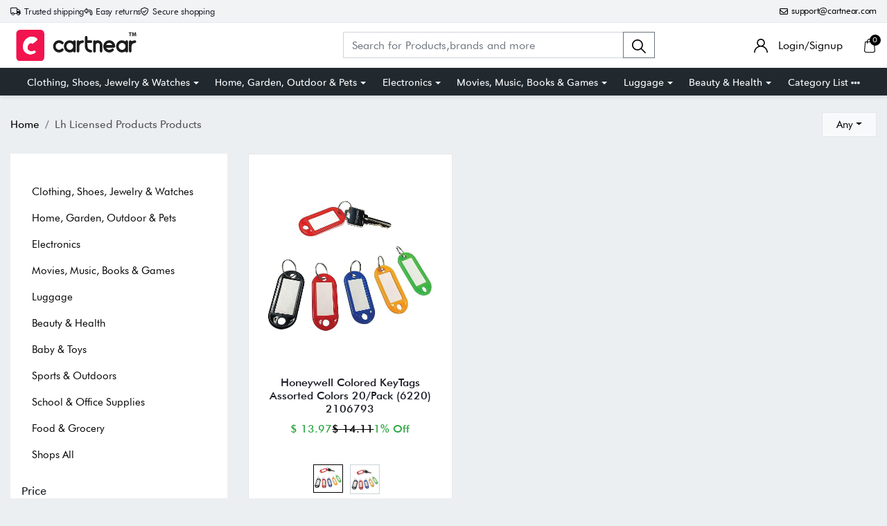

--- FILE ---
content_type: text/html; charset=UTF-8
request_url: https://cartnear.com/b/lh-licensed-products
body_size: 20013
content:
<!doctype html>
<html lang="en">

<head>
    <meta charset="utf-8">
    <meta name="viewport" content="width=device-width, initial-scale=1, maximum-scale=1, shrink-to-fit=no">
    <title>Buy LH Licensed Products Products online in United States</title>
    <meta name="description" content="Find varieties of LH Licensed Products products online at Cartnear.com in United States. Buy LH Licensed Products products with best offers at Cartnear.com" />
    <meta name="keywords" content="LH Licensed Products" />
    <meta property="fb:app_id" content="3262712580499888" />
    <meta property="og:title" content="Buy LH Licensed Products Products online in United States" />
    <meta property="og:type" content="website" />
    <meta property="og:description" content="Find varieties of LH Licensed Products products online at Cartnear.com in United States. Buy LH Licensed Products products with best offers at Cartnear.com" />
    <meta property="og:url" content="https://cartnear.com" />
    <meta property="og:image:width" content="240px" />
    <meta property="og:image:height" content="200px" />
    <!-- <meta property="og:image" itemprop="image" content="/assets/web/images/logo-240-x200.png" /> -->
    <meta property="og:site_name" content="Cartnear.com" />
    <meta name="twitter:card" content="app">
    <meta name="twitter:site" content="@cartnear">
    <meta name="twitter:title" content="Buy LH Licensed Products Products online in United States">
    <meta name="twitter:text:title" content="Buy LH Licensed Products Products online in United States">
    <meta name="twitter:description" content="Find varieties of LH Licensed Products products online at Cartnear.com in United States. Buy LH Licensed Products products with best offers at Cartnear.com">
    <!-- <meta name="twitter:image" content="/assets/web/images/logo-240-x200.png"> -->

    <!-- <link rel="apple-touch-icon" sizes="57x57" href="/assets/images/favicon/apple-icon-57x57.png">
<link rel="apple-touch-icon" sizes="60x60" href="/assets/images/favicon/apple-icon-60x60.png">
<link rel="apple-touch-icon" sizes="72x72" href="/assets/images/favicon/apple-icon-72x72.png">
<link rel="apple-touch-icon" sizes="76x76" href="/assets/images/favicon/apple-icon-76x76.png">
<link rel="apple-touch-icon" sizes="114x114" href="/assets/images/favicon/apple-icon-114x114.png">
<link rel="apple-touch-icon" sizes="120x120" href="/assets/images/favicon/apple-icon-120x120.png">
<link rel="apple-touch-icon" sizes="144x144" href="/assets/images/favicon/apple-icon-144x144.png">
<link rel="apple-touch-icon" sizes="152x152" href="/assets/images/favicon/apple-icon-152x152.png">-->
<link rel="apple-touch-icon" sizes="180x180" href="/assets/images/favicon/apple-icon-180x180.png">
<link rel="icon" type="image/png" sizes="192x192" href="/assets/images/favicon/android-icon-192x192.png">
<link rel="icon" type="image/png" sizes="32x32" href="/assets/images/favicon/favicon-32x32.png">
<link rel="icon" type="image/png" sizes="96x96" href="/assets/images/favicon/favicon-96x96.png">
<link rel="icon" type="image/png" sizes="16x16" href="/assets/images/favicon/favicon-16x16.png">

<link rel="mask-icon" href="/assets/images/favicon/android-icon-192x192.png" color="#000000" />


<link rel="manifest" href="/manifest.json">
<meta name="msapplication-TileColor" content="#ffffff">
<meta name="msapplication-TileImage" content="/assets/images/favicon/ms-icon-144x144.png">
<meta name="theme-color" content="#eceff1">

<link rel="dns-prefetch" href="//connect.facebook.net">
<link rel="dns-prefetch" href="//googletagmanager.com">
<link rel="preload" href="https://cartnear.com/assets/css/bootstrap.min.css" as="style" onload="this.onload=null;this.rel='stylesheet'">
<link rel="preload" as="script" href="/assets/js/jquery.min.js">
<link rel="preload" as="script" href="/assets/js/bootstrap.bundle.min.js">
<noscript>
        <link rel="stylesheet" href="/assets/css/bootstrap.min.css">
</noscript>

<link rel="stylesheet" href="/assets/css/basic.css?0.003">
<link rel="stylesheet" href="/assets/css/cn.css?0.0010">
<link rel="stylesheet" href="/assets/css/cartnear-hf.css?0.0010">
<link rel="stylesheet" href="/assets/css/fontawesome-6.5.1.min.css">

<!-- font preload -->
<link rel="preload" crossorigin as="font" type="font/woff2" href="/assets/fonts/Cabin-Regular.woff2">
<link rel="preload" crossorigin as="font" type="font/woff2" href="/assets/fonts/Cabin-Medium.woff2">
<link rel="preload" crossorigin as="font" type="font/woff2" href="/assets/fonts/Cabin-SemiBold.woff2">
<link rel="preload" crossorigin as="font" type="font/woff2" href="/assets/fonts/Cabin-Bold.woff2">
<link rel="preload" crossorigin as="font" type="font/woff2" href="/assets/fonts/FuturaBT-Light.woff2">
<link rel="preload" crossorigin as="font" type="font/woff2" href="/assets/fonts/FuturaBT-Book.woff2">
<link rel="preload" crossorigin as="font" type="font/woff2" href="/assets/fonts/FuturaBT-Medium.woff2">
<link rel="preload" crossorigin as="font" type="font/woff2" href="/assets/fonts/FuturaBT-BoldCondensed.woff2">
<link rel="preload" crossorigin as="font" type="font/woff2" href="/assets/fonts/AvenirNextRoundedPro-Reg.woff2">
<link rel="preload" crossorigin as="font" type="font/woff2" href="/assets/fonts/AvenirNextRoundedPro-Med.woff2">
<link rel="preload" crossorigin as="font" type="font/woff2" href="/assets/fonts/AvenirNextRoundedPro-Bold.woff2">
<style>
        [data-flagiso="_AL"] {
                display: none;
        }
</style>
<script>
                                (function() {
                                var data = {
                                        "@context": "https://schema.org",
                                        "@type": "Organization",
                                        "name": "Cartnear apparel, Cartnear accessories, buy branded shoes online, designer clothes, designer accessories, original Cartnear products online,buy sneakers online | cartnear.com",
                                        "url": "https://cartnear.com/b/lh-licensed-products",
                                        "logo": "https://cartnear.com/assets/images/cartnear-icon.png",
                                        "sameAs": []

                                }
                                var script = document.createElement('script');
                                script.type = 'application/ld+json';
                                script.innerHTML = JSON.stringify(data);
                                document.getElementsByTagName('head')[0].appendChild(script);
                        })(document);
        </script>    <link rel="stylesheet" href="/assets/css/owl.carousel.min.css">
    <link rel="stylesheet" href="https://cartnear.com/assets/css/bootstrap-select.css">
    <link rel="stylesheet" href="/assets/css/bootstrap-slider.min.css?0.0001">
    <link rel="preconnect" href="//cdn.cartnear.com">

    <link href="https://www.googletagmanager.com/gtag/js?id=G-2XZWJ3NRZQ" rel="preload" as="script">
    <link href="https://www.facebook.com/tr?id=299260411802022&ev=PageView&noscript=1" rel="preload" as="image">
    <script>
        ! function(f, b, e, v, n, t, s) {
            if (f.fbq) return;
            n = f.fbq = function() {
                n.callMethod ?
                    n.callMethod.apply(n, arguments) : n.queue.push(arguments)
            };
            if (!f._fbq) f._fbq = n;
            n.push = n;
            n.loaded = !0;
            n.version = '2.0';
            n.queue = [];
            t = b.createElement(e);
            t.async = !0;
            t.src = v;
            s = b.getElementsByTagName(e)[0];
            s.parentNode.insertBefore(t, s)
        }(window, document, 'script',
            'https://connect.facebook.net/en_US/fbevents.js');
        fbq('init', '299260411802022');
        fbq('track', 'PageView');
    </script>

     

<!-- Google tag (gtag.js) -->
<script async src="https://www.googletagmanager.com/gtag/js?id=G-76E3GLJZ1C"></script>
<script>
  window.dataLayer = window.dataLayer || [];
  function gtag(){dataLayer.push(arguments);}
  gtag('js', new Date());

  gtag('config', 'G-76E3GLJZ1C');
</script>
 </head>

<body class="home-hd-bx pro-list-body">
         <div class="wrapper">

        <div class="se-pre-con">
    <div class="typing_loader"></div>
</div>
<header class="header cNheader">

    <div class="headerTt">
        <div class="container">
            <div class="hTtgrid">
                <div class="hTlt">
                    <span><i class="far fa-truck"></i> <small>Trusted shipping</small></span>
                    <span><i class="far fa-turn-left"></i> <small>Easy returns</small></span>
                    <span><i class="far fa-shield-check"></i> <small>Secure shopping</small></span>
                </div>
                <div class="hTrt">
                                        <span><a href="//mail.google.com/mail/?view=cm&fs=1&to=support@cartnear.com" target="_blank"><i class="far fa-envelope"></i> <small>support@cartnear.com</small></a></span>
                </div>
            </div>
        </div>
    </div>
    <div class="header-top">
        <div class="container">
            <div class="row align-items-center">
                <div class="ml-2 ml-sm-3 d-lg-none">
                    <div class="m-icon d-inline-block d-lg-none align-middle">
                        <a href="javascript:void(0);" class="side-nav">
                            <span class="m-icon-cmn">&nbsp;</span>
                            <span class="m-icon-cmn">&nbsp;</span>
                            <span class="m-icon-cmn">&nbsp;</span>
                        </a>
                    </div>
                </div>
                <div class="col-5 col-md-4 col-lg-3">
                    <div class="logo text-center mx-auto ml-lg-0">
                        <a class="d-inline-block" href="/" title="cartnear.com"> <img width="512" height="120" src="/assets/images/logo.svg" alt="cartnear.com"></a>
                    </div>
                </div>
                <div class="col-12 col-md-12 col-lg-9">
                    <div class="menu">
                        <div class="row align-items-center">
                            <div class="col-lg-8 col-xl-8">
                                <form action="/p/" name="searchFrm" id="searchFrm" method="get" class="" accept-charset="utf-8">
                                <div class="header-srch pt-3 pt-lg-0">
                                    <div class="input-group">
                                        <input size="30" id="searchKey" type="text" name="searchKey" class="form-control rounded-0" placeholder="Search for Products,brands and more" value="" autocomplete="off">
                                        <div class="input-group-append">
                                            <button class="btn btn-outline-secondary" type="submit"><img width="20" height="20" src="/assets/images/icons/search.svg" alt="search"></button>
                                        </div>
                                        <div class="autocomplete_searchlists pro-brand-dd" id="ajaxSearchResults"></div>
                                    </div>
                                </div>
                                </form>                            </div>
                            <div class="col-lg-4 col-xl-4 pl-0">
                                <div class="menu-right text-right">
                                    <div class="user-acc d-inline-block mr-2 mr-sm-4">
                                        <div class="user-link">
                                            
                                                <a href="/login"><img width="20" height="20" src="/assets/images/icons/user.svg" alt="login"> <span class="log-span">Login/Signup </span></a>
                                                                                    </div>
                                    </div>

                                    <div class="cart d-inline-block">
                                        <div class="cart-icon">
                                            <a href="/cart">
                                                <span class="cart-count-wrap">
                                                    <img width="20" height="20" src="/assets/images/icons/cart.svg" alt="icon">
                                                    <span class="cart-count" id="cartCount">0</span>
                                                </span>
                                                <!-- <span class="cart-count"></span> -->
                                            </a>
                                        </div>
                                    </div>
                                </div>
                            </div>
                        </div>
                    </div>
                </div>
            </div>
        </div>
    </div>
    <div class="header-bot d-none d-lg-block">
        <div class="container">
            <div class="header-menu text-center">
                <ul class="m-list list-unstyled mb-0" itemscope itemtype="http://www.schema.org/SiteNavigationElement">
                    <li class="drp-dwn-wrap" itemprop="name"><a  itemprop="url" href="/p/clothing-shoes-jewelry-watches" class="dropdown-toggle" aria-haspopup="true" aria-expanded="false">Clothing, Shoes, Jewelry & Watches</a><div class="dropdown-menu" ><div class="dropdown-menu-inner"><ul class="list-unstyled mb-0"><li itemprop="name"><a class="dropdown-item" itemprop="url" href="/p/jewellery">Jewellery</a></li><li itemprop="name"><a class="dropdown-item" itemprop="url" href="/p/eyewear">Eyewear</a></li><li itemprop="name"><a class="dropdown-item" itemprop="url" href="/p/women">Women</a></li><li itemprop="name"><a class="dropdown-item" itemprop="url" href="/p/men">Men</a></li><li itemprop="name"><a class="dropdown-item" itemprop="url" href="/p/kids">Kids</a></li><li itemprop="name"><a class="dropdown-item" itemprop="url" href="/p/young-adult">Young Adult</a></li><li itemprop="name"><a class="dropdown-item" itemprop="url" href="/p/shoes">Shoes</a></li></ul></div></div></li><li class="drp-dwn-wrap" itemprop="name"><a  itemprop="url" href="/p/home-garden-outdoor-pets" class="dropdown-toggle" aria-haspopup="true" aria-expanded="false">Home, Garden, Outdoor & Pets</a><div class="dropdown-menu" ><div class="dropdown-menu-inner"><ul class="list-unstyled mb-0"><li itemprop="name"><a class="dropdown-item" itemprop="url" href="/p/public-safety-le">Public Safety & Le</a></li><li itemprop="name"><a class="dropdown-item" itemprop="url" href="/p/home">Home</a></li><li itemprop="name"><a class="dropdown-item" itemprop="url" href="/p/furniture">Furniture</a></li><li itemprop="name"><a class="dropdown-item" itemprop="url" href="/p/holiday-shop">Holiday Shop</a></li><li itemprop="name"><a class="dropdown-item" itemprop="url" href="/p/kitchen-dining">Kitchen & Dining</a></li><li itemprop="name"><a class="dropdown-item" itemprop="url" href="/p/household-essentials">Household Essentials</a></li><li itemprop="name"><a class="dropdown-item" itemprop="url" href="/p/party-supplies">Party Supplies</a></li><li itemprop="name"><a class="dropdown-item" itemprop="url" href="/p/patio-garden">Patio & Garden</a></li><li itemprop="name"><a class="dropdown-item" itemprop="url" href="/p/pets">Pets</a></li><li itemprop="name"><a class="dropdown-item" itemprop="url" href="/p/swing-set-accessories-attachments">Swing Set Accessories & Attachments</a></li><li itemprop="name"><a class="dropdown-item" itemprop="url" href="/p/picnic-baskets">Picnic Baskets</a></li><li itemprop="name"><a class="dropdown-item" itemprop="url" href="/p/outdoor-dinnerware">Outdoor Dinnerware</a></li></ul></div></div></li><li class="drp-dwn-wrap" itemprop="name"><a  itemprop="url" href="/p/electronics" class="dropdown-toggle" aria-haspopup="true" aria-expanded="false">Electronics</a><div class="dropdown-menu" ><div class="dropdown-menu-inner"><ul class="list-unstyled mb-0"><li itemprop="name"><a class="dropdown-item" itemprop="url" href="/p/audio-video-portable-devices">Audio, Video & Portable Devices</a></li><li itemprop="name"><a class="dropdown-item" itemprop="url" href="/p/cables">Cables</a></li><li itemprop="name"><a class="dropdown-item" itemprop="url" href="/p/adapters-gender-changers">Adapters & Gender Changers</a></li><li itemprop="name"><a class="dropdown-item" itemprop="url" href="/p/headsets-speakers-soundcards">Headsets, Speakers & Soundcards</a></li><li itemprop="name"><a class="dropdown-item" itemprop="url" href="/p/power-protection">Power Protection</a></li><li itemprop="name"><a class="dropdown-item" itemprop="url" href="/p/3d-printing">3D Printing</a></li><li itemprop="name"><a class="dropdown-item" itemprop="url" href="/p/video-cards-video-devices">Video Cards & Video Devices</a></li><li itemprop="name"><a class="dropdown-item" itemprop="url" href="/p/tools-components">Tools & Components</a></li><li itemprop="name"><a class="dropdown-item" itemprop="url" href="/p/sound-cards">Sound Cards</a></li><li itemprop="name"><a class="dropdown-item" itemprop="url" href="/p/alternative-energy">Alternative Energy</a></li><li itemprop="name"><a class="dropdown-item" itemprop="url" href="/p/barebone-mini-computers">Barebone / Mini Computers</a></li><li itemprop="name"><a class="dropdown-item" itemprop="url" href="/p/ssds">SSDs</a></li><li itemprop="name"><a class="dropdown-item" itemprop="url" href="/p/accessories-15">Accessories</a></li><li itemprop="name"><a class="dropdown-item" itemprop="url" href="/p/mobile-accessories">Mobile Accessories</a></li><li itemprop="name"><a class="dropdown-item" itemprop="url" href="/p/storage-devices">Storage Devices</a></li><li itemprop="name"><a class="dropdown-item" itemprop="url" href="/p/personal-care-3">Personal Care</a></li><li itemprop="name"><a class="dropdown-item" itemprop="url" href="/p/healthcare">Healthcare</a></li><li itemprop="name"><a class="dropdown-item" itemprop="url" href="/p/home-theatre-systems">Home Theatre Systems</a></li><li itemprop="name"><a class="dropdown-item" itemprop="url" href="/p/laptops-computers-office">Laptops, Computers & Office</a></li><li itemprop="name"><a class="dropdown-item" itemprop="url" href="/p/speakers-audio-systems">Speakers & Audio Systems</a></li><li itemprop="name"><a class="dropdown-item" itemprop="url" href="/p/tech-services-support">Tech Services & Support</a></li><li itemprop="name"><a class="dropdown-item" itemprop="url" href="/p/projectors-tvs-home-theater">Projectors, TVs & Home Theater</a></li><li itemprop="name"><a class="dropdown-item" itemprop="url" href="/p/wi-fi-networking">Wi-Fi & Networking</a></li><li itemprop="name"><a class="dropdown-item" itemprop="url" href="/p/cell-phones">Cell Phones</a></li><li itemprop="name"><a class="dropdown-item" itemprop="url" href="/p/electronics-deals">Electronics Deals</a></li><li itemprop="name"><a class="dropdown-item" itemprop="url" href="/p/headphones">Headphones</a></li><li itemprop="name"><a class="dropdown-item" itemprop="url" href="/p/tablets-e-readers">Tablets & E-Readers</a></li><li itemprop="name"><a class="dropdown-item" itemprop="url" href="/p/digital-cameras">Digital Cameras</a></li><li itemprop="name"><a class="dropdown-item" itemprop="url" href="/p/home-phones">Home Phones</a></li><li itemprop="name"><a class="dropdown-item" itemprop="url" href="/p/tech-accessories">Tech Accessories</a></li><li itemprop="name"><a class="dropdown-item" itemprop="url" href="/p/electronics-sanitizing-cleaning-supplies">Electronics Sanitizing & Cleaning Supplies</a></li><li itemprop="name"><a class="dropdown-item" itemprop="url" href="/p/smart-home">Smart Home</a></li><li itemprop="name"><a class="dropdown-item" itemprop="url" href="/p/batteries-power-banks-chargers">Batteries, Power Banks & Chargers</a></li><li itemprop="name"><a class="dropdown-item" itemprop="url" href="/p/wearable-technology">Wearable Technology</a></li><li itemprop="name"><a class="dropdown-item" itemprop="url" href="/p/gps-navigation">GPS & Navigation</a></li></ul></div></div></li><li class="drp-dwn-wrap" itemprop="name"><a  itemprop="url" href="/p/movies-music-books-games" class="dropdown-toggle" aria-haspopup="true" aria-expanded="false">Movies, Music, Books & Games</a><div class="dropdown-menu" ><div class="dropdown-menu-inner"><ul class="list-unstyled mb-0"><li itemprop="name"><a class="dropdown-item" itemprop="url" href="/p/music">Music</a></li><li itemprop="name"><a class="dropdown-item" itemprop="url" href="/p/musical-instruments">Musical Instruments</a></li><li itemprop="name"><a class="dropdown-item" itemprop="url" href="/p/movies">Movies</a></li><li itemprop="name"><a class="dropdown-item" itemprop="url" href="/p/video-games">Video Games</a></li><li itemprop="name"><a class="dropdown-item" itemprop="url" href="/p/books">Books</a></li><li itemprop="name"><a class="dropdown-item" itemprop="url" href="/p/ways-to-shop-entertainment">Ways to Shop Entertainment</a></li><li itemprop="name"><a class="dropdown-item" itemprop="url" href="/p/entertainment-deals">Entertainment Deals</a></li></ul></div></div></li><li class="drp-dwn-wrap" itemprop="name"><a  itemprop="url" href="/p/luggage" class="dropdown-toggle" aria-haspopup="true" aria-expanded="false">Luggage</a><div class="dropdown-menu" ><div class="dropdown-menu-inner"><ul class="list-unstyled mb-0"><li itemprop="name"><a class="dropdown-item" itemprop="url" href="/p/bible-covers">Bible Covers</a></li><li itemprop="name"><a class="dropdown-item" itemprop="url" href="/p/briefcases">Briefcases</a></li><li itemprop="name"><a class="dropdown-item" itemprop="url" href="/p/camo">Camo</a></li><li itemprop="name"><a class="dropdown-item" itemprop="url" href="/p/coolers-2">Coolers</a></li><li itemprop="name"><a class="dropdown-item" itemprop="url" href="/p/toiletry-bags-1">Toiletry Bags</a></li><li itemprop="name"><a class="dropdown-item" itemprop="url" href="/p/tote-bags-1">Tote Bags</a></li><li itemprop="name"><a class="dropdown-item" itemprop="url" href="/p/backpacks">Backpacks</a></li><li itemprop="name"><a class="dropdown-item" itemprop="url" href="/p/carry-on-luggage">Carry-on Luggage</a></li><li itemprop="name"><a class="dropdown-item" itemprop="url" href="/p/checked-luggage">Checked Luggage</a></li><li itemprop="name"><a class="dropdown-item" itemprop="url" href="/p/lunch-bags">Lunch Bags</a></li><li itemprop="name"><a class="dropdown-item" itemprop="url" href="/p/travel-accessories">Travel Accessories</a></li><li itemprop="name"><a class="dropdown-item" itemprop="url" href="/p/luggage-deals">Luggage Deals</a></li><li itemprop="name"><a class="dropdown-item" itemprop="url" href="/p/laptop-bags-briefcases">Laptop Bags & Briefcases</a></li><li itemprop="name"><a class="dropdown-item" itemprop="url" href="/p/kids-luggage">Kids' Luggage</a></li><li itemprop="name"><a class="dropdown-item" itemprop="url" href="/p/duffels-gym-bags">Duffels & Gym Bags</a></li><li itemprop="name"><a class="dropdown-item" itemprop="url" href="/p/suitcases">Suitcases</a></li><li itemprop="name"><a class="dropdown-item" itemprop="url" href="/p/rfid-blocking-luggage-travel-accessories">RFID Blocking Luggage & Travel Accessories</a></li><li itemprop="name"><a class="dropdown-item" itemprop="url" href="/p/luggage-sets">Luggage Sets</a></li><li itemprop="name"><a class="dropdown-item" itemprop="url" href="/p/mens-luggage">Mens' Luggage</a></li><li itemprop="name"><a class="dropdown-item" itemprop="url" href="/p/handbags-3">Handbags</a></li><li itemprop="name"><a class="dropdown-item" itemprop="url" href="/p/accessories-6">Accessories</a></li><li itemprop="name"><a class="dropdown-item" itemprop="url" href="/p/outdoor-2">Outdoor</a></li><li itemprop="name"><a class="dropdown-item" itemprop="url" href="/p/beauty-luggage">Beauty Luggage</a></li><li itemprop="name"><a class="dropdown-item" itemprop="url" href="/p/travel-totes">Travel Totes</a></li><li itemprop="name"><a class="dropdown-item" itemprop="url" href="/p/garment-bags">Garment Bags</a></li><li itemprop="name"><a class="dropdown-item" itemprop="url" href="/p/weekenders">Weekenders</a></li><li itemprop="name"><a class="dropdown-item" itemprop="url" href="/p/messenger-bags">Messenger Bags</a></li></ul></div></div></li><li class="drp-dwn-wrap" itemprop="name"><a  itemprop="url" href="/p/beauty-health" class="dropdown-toggle" aria-haspopup="true" aria-expanded="false">Beauty & Health</a><div class="dropdown-menu" ><div class="dropdown-menu-inner"><ul class="list-unstyled mb-0"><li itemprop="name"><a class="dropdown-item" itemprop="url" href="/p/beauty">Beauty</a></li><li itemprop="name"><a class="dropdown-item" itemprop="url" href="/p/personal-care">Personal Care</a></li><li itemprop="name"><a class="dropdown-item" itemprop="url" href="/p/health">Health</a></li><li itemprop="name"><a class="dropdown-item" itemprop="url" href="/p/skin-care-1">Skin Care</a></li></ul></div></div></li>                    <li itemprop="name" class="drp-dwn-wrap"><a href="/category-list" title="Category List" class="" aria-expanded="false" aria-haspopup="true">Category List <img width="21" height="5" src="https://cartnear.com/assets/images/icons/icon-menu-dot.svg" alt="icon" style="max-width: 14px;height: auto;object-fit: contain;">
                        </a>
                        <div class="dropdown-menu">
                            <div class="dropdown-menu-inner">

                                <ul class="list-unstyled mb-0">

                                    <li itemprop="name"><a class="dropdown-item" itemprop="url" href="/p/baby-toys">Baby & Toys</a></li>

                                    <li itemprop="name"><a class="dropdown-item" itemprop="url" href="/p/sports-outdoors">Sports & Outdoors</a></li>

                                    <li itemprop="name"><a class="dropdown-item" itemprop="url" href="/p/school-office-supplies">School & Office Supplies</a> </li>

                                    <li itemprop="name"><a class="dropdown-item" itemprop="url" href="/p/food-grocery">Food & Grocery</a> </li>

                                    <li itemprop="name"><a class="dropdown-item" itemprop="url" href="/p/shops-all">Shops All</a> </li>
                                </ul>
                            </div>
                        </div>
                    </li>
                </ul>
            </div>
        </div>
    </div>

</header>
<div class="mob-menu-view">
    <div class="mob-menu-close text-right mb-4">
        <a href="javascript:void(0);" class="side-nav">
            <img width="14" height="14" src="/assets/images/icons/menu-close.svg" alt="close" />
        </a>
    </div>
    <ul class="list-unstyled mb-0">
        <li class="m-dd-li"><a class="text-uppercase" href="/p/clothing-shoes-jewelry-watches" >Clothing, Shoes, Jewelry & Watches</a><span class="m-link"><img width="20" height="20" src="/assets/images/icons/plus.svg" alt="i"></span><ul class="menu-slide list-unstyled mb-0"><li><a href="/p/jewellery">Jewellery</a></li><li><a href="/p/eyewear">Eyewear</a></li><li><a href="/p/women">Women</a></li><li><a href="/p/men">Men</a></li><li><a href="/p/kids">Kids</a></li><li><a href="/p/young-adult">Young Adult</a></li><li><a href="/p/shoes">Shoes</a></li></ul></li><li class="m-dd-li"><a class="text-uppercase" href="/p/home-garden-outdoor-pets" >Home, Garden, Outdoor & Pets</a><span class="m-link"><img width="20" height="20" src="/assets/images/icons/plus.svg" alt="i"></span><ul class="menu-slide list-unstyled mb-0"><li><a href="/p/public-safety-le">Public Safety & Le</a></li><li><a href="/p/home">Home</a></li><li><a href="/p/furniture">Furniture</a></li><li><a href="/p/holiday-shop">Holiday Shop</a></li><li><a href="/p/kitchen-dining">Kitchen & Dining</a></li><li><a href="/p/household-essentials">Household Essentials</a></li><li><a href="/p/party-supplies">Party Supplies</a></li><li><a href="/p/patio-garden">Patio & Garden</a></li><li><a href="/p/pets">Pets</a></li><li><a href="/p/swing-set-accessories-attachments">Swing Set Accessories & Attachments</a></li><li><a href="/p/picnic-baskets">Picnic Baskets</a></li><li><a href="/p/outdoor-dinnerware">Outdoor Dinnerware</a></li></ul></li><li class="m-dd-li"><a class="text-uppercase" href="/p/electronics" >Electronics</a><span class="m-link"><img width="20" height="20" src="/assets/images/icons/plus.svg" alt="i"></span><ul class="menu-slide list-unstyled mb-0"><li><a href="/p/audio-video-portable-devices">Audio, Video & Portable Devices</a></li><li><a href="/p/cables">Cables</a></li><li><a href="/p/adapters-gender-changers">Adapters & Gender Changers</a></li><li><a href="/p/headsets-speakers-soundcards">Headsets, Speakers & Soundcards</a></li><li><a href="/p/power-protection">Power Protection</a></li><li><a href="/p/3d-printing">3D Printing</a></li><li><a href="/p/video-cards-video-devices">Video Cards & Video Devices</a></li><li><a href="/p/tools-components">Tools & Components</a></li><li><a href="/p/sound-cards">Sound Cards</a></li><li><a href="/p/alternative-energy">Alternative Energy</a></li><li><a href="/p/barebone-mini-computers">Barebone / Mini Computers</a></li><li><a href="/p/ssds">SSDs</a></li><li><a href="/p/accessories-15">Accessories</a></li><li><a href="/p/mobile-accessories">Mobile Accessories</a></li><li><a href="/p/storage-devices">Storage Devices</a></li><li><a href="/p/personal-care-3">Personal Care</a></li><li><a href="/p/healthcare">Healthcare</a></li><li><a href="/p/home-theatre-systems">Home Theatre Systems</a></li><li><a href="/p/laptops-computers-office">Laptops, Computers & Office</a></li><li><a href="/p/speakers-audio-systems">Speakers & Audio Systems</a></li><li><a href="/p/tech-services-support">Tech Services & Support</a></li><li><a href="/p/projectors-tvs-home-theater">Projectors, TVs & Home Theater</a></li><li><a href="/p/wi-fi-networking">Wi-Fi & Networking</a></li><li><a href="/p/cell-phones">Cell Phones</a></li><li><a href="/p/electronics-deals">Electronics Deals</a></li><li><a href="/p/headphones">Headphones</a></li><li><a href="/p/tablets-e-readers">Tablets & E-Readers</a></li><li><a href="/p/digital-cameras">Digital Cameras</a></li><li><a href="/p/home-phones">Home Phones</a></li><li><a href="/p/tech-accessories">Tech Accessories</a></li><li><a href="/p/electronics-sanitizing-cleaning-supplies">Electronics Sanitizing & Cleaning Supplies</a></li><li><a href="/p/smart-home">Smart Home</a></li><li><a href="/p/batteries-power-banks-chargers">Batteries, Power Banks & Chargers</a></li><li><a href="/p/wearable-technology">Wearable Technology</a></li><li><a href="/p/gps-navigation">GPS & Navigation</a></li></ul></li><li class="m-dd-li"><a class="text-uppercase" href="/p/movies-music-books-games" >Movies, Music, Books & Games</a><span class="m-link"><img width="20" height="20" src="/assets/images/icons/plus.svg" alt="i"></span><ul class="menu-slide list-unstyled mb-0"><li><a href="/p/music">Music</a></li><li><a href="/p/musical-instruments">Musical Instruments</a></li><li><a href="/p/movies">Movies</a></li><li><a href="/p/video-games">Video Games</a></li><li><a href="/p/books">Books</a></li><li><a href="/p/ways-to-shop-entertainment">Ways to Shop Entertainment</a></li><li><a href="/p/entertainment-deals">Entertainment Deals</a></li></ul></li><li class="m-dd-li"><a class="text-uppercase" href="/p/luggage" >Luggage</a><span class="m-link"><img width="20" height="20" src="/assets/images/icons/plus.svg" alt="i"></span><ul class="menu-slide list-unstyled mb-0"><li><a href="/p/bible-covers">Bible Covers</a></li><li><a href="/p/briefcases">Briefcases</a></li><li><a href="/p/camo">Camo</a></li><li><a href="/p/coolers-2">Coolers</a></li><li><a href="/p/toiletry-bags-1">Toiletry Bags</a></li><li><a href="/p/tote-bags-1">Tote Bags</a></li><li><a href="/p/backpacks">Backpacks</a></li><li><a href="/p/carry-on-luggage">Carry-on Luggage</a></li><li><a href="/p/checked-luggage">Checked Luggage</a></li><li><a href="/p/lunch-bags">Lunch Bags</a></li><li><a href="/p/travel-accessories">Travel Accessories</a></li><li><a href="/p/luggage-deals">Luggage Deals</a></li><li><a href="/p/laptop-bags-briefcases">Laptop Bags & Briefcases</a></li><li><a href="/p/kids-luggage">Kids' Luggage</a></li><li><a href="/p/duffels-gym-bags">Duffels & Gym Bags</a></li><li><a href="/p/suitcases">Suitcases</a></li><li><a href="/p/rfid-blocking-luggage-travel-accessories">RFID Blocking Luggage & Travel Accessories</a></li><li><a href="/p/luggage-sets">Luggage Sets</a></li><li><a href="/p/mens-luggage">Mens' Luggage</a></li><li><a href="/p/handbags-3">Handbags</a></li><li><a href="/p/accessories-6">Accessories</a></li><li><a href="/p/outdoor-2">Outdoor</a></li><li><a href="/p/beauty-luggage">Beauty Luggage</a></li><li><a href="/p/travel-totes">Travel Totes</a></li><li><a href="/p/garment-bags">Garment Bags</a></li><li><a href="/p/weekenders">Weekenders</a></li><li><a href="/p/messenger-bags">Messenger Bags</a></li></ul></li><li class="m-dd-li"><a class="text-uppercase" href="/p/beauty-health" >Beauty & Health</a><span class="m-link"><img width="20" height="20" src="/assets/images/icons/plus.svg" alt="i"></span><ul class="menu-slide list-unstyled mb-0"><li><a href="/p/beauty">Beauty</a></li><li><a href="/p/personal-care">Personal Care</a></li><li><a href="/p/health">Health</a></li><li><a href="/p/skin-care-1">Skin Care</a></li></ul></li><li class="m-dd-li"><a class="text-uppercase" href="/p/baby-toys" >Baby & Toys</a><span class="m-link"><img width="20" height="20" src="/assets/images/icons/plus.svg" alt="i"></span><ul class="menu-slide list-unstyled mb-0"><li><a href="/p/baby">Baby</a></li><li><a href="/p/toys">Toys</a></li><li><a href="/p/character-shop">Character Shop</a></li><li><a href="/p/black-beyond-measure">Black Beyond Measure</a></li></ul></li><li class="m-dd-li"><a class="text-uppercase" href="/p/sports-outdoors" >Sports & Outdoors</a><span class="m-link"><img width="20" height="20" src="/assets/images/icons/plus.svg" alt="i"></span><ul class="menu-slide list-unstyled mb-0"><li><a href="/p/hunting-fishing">Hunting & Fishing</a></li><li><a href="/p/games-1">Games</a></li><li><a href="/p/lawn-garden-1">Lawn & Garden</a></li><li><a href="/p/misc-5">Misc</a></li><li><a href="/p/sleeping-bags-1">Sleeping Bags</a></li><li><a href="/p/tarps">Tarps</a></li><li><a href="/p/outdoor-fitness">Outdoor & Fitness</a></li><li><a href="/p/exercise-fitness">Exercise & Fitness</a></li><li><a href="/p/outdoor-recreation">Outdoor Recreation</a></li><li><a href="/p/game-room">Game Room</a></li><li><a href="/p/camping-gear">Camping Gear</a></li><li><a href="/p/coolers">Coolers</a></li><li><a href="/p/sports-outdoors-deals">Sports & Outdoors Deals</a></li><li><a href="/p/bikes-cycling">Bikes & Cycling</a></li><li><a href="/p/fan-shop">Fan Shop</a></li><li><a href="/p/water-bottles">Water Bottles</a></li><li><a href="/p/sports-equipment">Sports Equipment</a></li><li><a href="/p/sports-outdoors-gift-ideas">Sports & Outdoors Gift Ideas</a></li><li><a href="/p/new-in-sports-outdoors-recreation">New in Sports, Outdoors, & Recreation</a></li><li><a href="/p/fall-sports-checklist">Fall Sports Checklist</a></li></ul></li><li class="m-dd-li"><a class="text-uppercase" href="/p/school-office-supplies" >School & Office Supplies</a><span class="m-link"><img width="20" height="20" src="/assets/images/icons/plus.svg" alt="i"></span><ul class="menu-slide list-unstyled mb-0"><li><a href="/p/breakroom-janitorial-supplies">Breakroom & Janitorial Supplies</a></li><li><a href="/p/diaries">Diaries</a></li><li><a href="/p/utility-stationary">Utility & Stationary</a></li><li><a href="/p/pens-pencils">Pens & Pencils</a></li><li><a href="/p/teacher-supplies-classroom-decorations">Teacher Supplies & Classroom Decorations</a></li><li><a href="/p/paper">Paper</a></li><li><a href="/p/markers">Markers</a></li><li><a href="/p/binders">Binders</a></li><li><a href="/p/school-supplies">School Supplies</a></li><li><a href="/p/packing-mailing-supplies">Packing & Mailing Supplies</a></li><li><a href="/p/tape-adhesives-fasteners">Tape, Adhesives & Fasteners</a></li><li><a href="/p/boards-easels">Boards & Easels</a></li><li><a href="/p/crayons">Crayons</a></li><li><a href="/p/desk-organization">Desk Organization</a></li><li><a href="/p/pencils">Pencils</a></li><li><a href="/p/filing-organizers">Filing & Organizers</a></li><li><a href="/p/journals">Journals</a></li><li><a href="/p/pens">Pens</a></li><li><a href="/p/labels-label-makers">Labels & Label Makers</a></li><li><a href="/p/tools-equipment">Tools & Equipment</a></li><li><a href="/p/calendars">Calendars</a></li><li><a href="/p/sticky-notes">Sticky Notes</a></li><li><a href="/p/notebooks">Notebooks</a></li><li><a href="/p/erasers-correction-tape">Erasers & Correction Tape</a></li><li><a href="/p/pencil-cases">Pencil Cases</a></li><li><a href="/p/planners">Planners</a></li><li><a href="/p/retail-store-supplies">Retail Store Supplies</a></li><li><a href="/p/highlighters">Highlighters</a></li><li><a href="/p/locker-accessories">Locker Accessories</a></li><li><a href="/p/cute-school-supplies">Cute School Supplies</a></li><li><a href="/p/school-office-accessories-3">School & Office Accessories</a></li></ul></li><li class="m-dd-li"><a class="text-uppercase" href="/p/food-grocery" >Food & Grocery</a><span class="m-link"><img width="20" height="20" src="/assets/images/icons/plus.svg" alt="i"></span><ul class="menu-slide list-unstyled mb-0"><li><a href="/p/frozen-foods">Frozen Foods</a></li><li><a href="/p/grocery">Grocery</a></li><li><a href="/p/fresh-produce">Fresh Produce</a></li><li><a href="/p/dairy-eggs">Dairy & Eggs</a></li><li><a href="/p/frozen-meat-seafood">Frozen Meat & Seafood</a></li><li><a href="/p/fresh-meats">Fresh Meats</a></li></ul></li><li class="m-dd-li"><a class="text-uppercase" href="/p/shops-all" >Shops All</a><span class="m-link"><img width="20" height="20" src="/assets/images/icons/plus.svg" alt="i"></span><ul class="menu-slide list-unstyled mb-0"><li><a href="/p/unique-bargains">Unique-Bargains</a></li><li><a href="/p/cool-cold">Cool cold</a></li><li><a href="/p/wesdar">Wesdar</a></li><li><a href="/p/i-star">i-Star</a></li><li><a href="/p/cococo">CoCoCo</a></li><li><a href="/p/targus">Targus</a></li><li><a href="/p/cooling-device-accessories">Cooling Device Accessories</a></li><li><a href="/p/xtrike-me">Xtrike Me</a></li><li><a href="/p/techgaming">Tech/Gaming</a></li><li><a href="/p/gift-cards">Gift Cards</a></li><li><a href="/p/womens-accessories">Women's Accessories</a></li><li><a href="/p/flash">Flash</a></li><li><a href="/p/mens-clothing-1">Men's Clothing</a></li><li><a href="/p/gift-ideas">Gift Ideas</a></li><li><a href="/p/brand-experiences">Brand Experiences</a></li><li><a href="/p/sale-on-select-school-art-supplies">Sale on Select School & Art Supplies</a></li><li><a href="/p/jewelry">Jewelry</a></li><li><a href="/p/featured-brands">Featured Brands</a></li><li><a href="/p/nursing-items">Nursing Items</a></li><li><a href="/p/storage">Storage</a></li><li><a href="/p/mens-shoes">Men's Shoes</a></li><li><a href="/p/college">College</a></li><li><a href="/p/school-office-supplies-1">School & Office Supplies</a></li><li><a href="/p/bullseyes-playground">Bullseye's Playground</a></li><li><a href="/p/pride">PRIDE</a></li><li><a href="/p/womens-and-mens-shoes-accessories">Women's and Men's Shoes & Accessories</a></li><li><a href="/p/holiday-trees-lights-more-sale">Holiday Trees, Lights & More Sale</a></li><li><a href="/p/womens-dresses">Women's Dresses</a></li><li><a href="/p/gingerbread">Gingerbread</a></li><li><a href="/p/caregiver-essentials">Caregiver Essentials</a></li><li><a href="/p/baby-bath">Baby Bath</a></li><li><a href="/p/select-school-supplies">select School Supplies</a></li><li><a href="/p/doorbusters">Doorbusters</a></li><li><a href="/p/bedding-bath">Bedding & Bath</a></li><li><a href="/p/womens-sandals">Women's Sandals</a></li><li><a href="/p/sandals-for-the-family">Sandals for the Family</a></li><li><a href="/p/mens-accessories-1">Men's Accessories</a></li><li><a href="/p/shops-all-2">Shops All</a></li><li><a href="/p/one-day-easter-sale">One-day Easter sale</a></li><li><a href="/p/select-health-items">select Health Items</a></li><li><a href="/p/friendsgiving">Friendsgiving</a></li><li><a href="/p/womens-tops-shorts-shoes">Women's Tops, Shorts & Shoes</a></li><li><a href="/p/made-by-design-organization">Made By Design Organization</a></li><li><a href="/p/baby-mealtime">Baby Mealtime</a></li><li><a href="/p/for-new-expecting-parents">For New & Expecting Parents</a></li><li><a href="/p/crayola-kids-daily-deal">Crayola Kids' Daily Deal</a></li><li><a href="/p/spritz-party-supplies">Spritz Party Supplies</a></li><li><a href="/p/wellness-icon-glossary">Wellness Icon Glossary</a></li><li><a href="/p/our-generation-dolls-accessories-kids-daily-deal">Our Generation Dolls & Accessories Kids' Daily Deal</a></li><li><a href="/p/select-home-items">select Home items</a></li><li><a href="/p/mas-que">Mas Que</a></li><li><a href="/p/baby-apparel">Baby Apparel</a></li><li><a href="/p/childrens-board-books-kids-daily-deal">Children's Board Books Kids' Daily Deal</a></li><li><a href="/p/select-office-furniture">Select Office Furniture</a></li><li><a href="/p/most-added-wedding-registry-items">Most-added Wedding Registry Items</a></li></ul></li><li class="m-dd-li"><a class="text-uppercase" href="/p/" ></a><span class="m-link"><img width="20" height="20" src="/assets/images/icons/plus.svg" alt="i"></span><ul class="menu-slide list-unstyled mb-0"><li><a href="/p/umbrellas-2">umbrellas</a></li><li><a href="/p/clutches-4">clutches</a></li></ul></li>    </ul>
</div>
        <div class="inner-wrapper">
            <section class="product-list pt-3 pb-4 pt-md-4 pb-md-5">
                <h1 class="d-none">Buy LH Licensed Products Products online in United States </h1>

                <div class="container product-container">
                    <form action="/b/lh-licensed-products" name="productsListFrm" id="productsListFrm" method="get" class="" accept-charset="utf-8">
                    <div class="d-block d-sm-flex align-items-center justify-content-between listing-head pb-3 pb-sm-4">
                        <nav aria-label="breadcrumb">
                            <ol class="breadcrumb" itemscope itemtype="https://schema.org/BreadcrumbList">
                                <li class="breadcrumb-item" itemprop="itemListElement" itemscope itemtype="https://schema.org/ListItem"><a itemprop="item" href="/"><span itemprop="name">Home</span>
                                        <meta itemprop="position" content="1" />
                                    </a></li>
                                <li  class="breadcrumb-item active" aria-current="page">Lh Licensed Products Products</li>                            </ol>
                        </nav>


                        <span class="d-none">Sort by</span>
                                                <input type="hidden" name="searchKey" value="">
                        <div class="sorting sel-cate mt-3 mt-sm-0 ml-0 ml-sm-4 text-center">
                            <select class="doSearch" data-liveSearch='true' title="Sort by" name="sort" id="inputGroupSelect01">
                                <option selected value="">Any</option>
                                <option  value="new">New</option>
                                <option  value="popular">Popular</option>
                                <option  value="low">Low Price</option>
                                <option  value="high">High Price</option>

                            </select>
                        </div>
                    </div>

                    <div class="main-p-wrap">
                        <div class="sider-category">
                            <div class="product-list-categories bg-white p-3">
                                <div class="pro-res-cat d-block d-xl-none">
                                    <h5>Categories</h5>
                                    <div class="m-icon align-middle">
                                        <a href="javascript:void(0);" class="category-nav">
                                            <span class="m-icon-cmn">&nbsp;</span>
                                            <span class="m-icon-cmn">&nbsp;</span>
                                            <span class="m-icon-cmn">&nbsp;</span>
                                        </a>
                                    </div>
                                </div>
                                <div id="products-category-accord" class="d-none d-xl-block mt-4 mt-xl-0 pro-listin">
                                                                        <div class="product-category-in">
                                        <a href="/p/" class="accord-title "  data-toggle="collapse" data-target="#product-category-collapse"></a>
                                        <ul class="list-unstyled mb-0 collapse show" id="product-category-collapse" data-parent="#products-category-accord">
                                            <li><a href="/p/clothing-shoes-jewelry-watches">Clothing, Shoes, Jewelry & Watches  </a></li><li><a href="/p/home-garden-outdoor-pets">Home, Garden, Outdoor & Pets  </a></li><li><a href="/p/electronics">Electronics  </a></li><li><a href="/p/movies-music-books-games">Movies, Music, Books & Games  </a></li><li><a href="/p/luggage">Luggage  </a></li><li><a href="/p/beauty-health">Beauty & Health  </a></li><li><a href="/p/baby-toys">Baby & Toys  </a></li><li><a href="/p/sports-outdoors">Sports & Outdoors  </a></li><li><a href="/p/school-office-supplies">School & Office Supplies  </a></li><li><a href="/p/food-grocery">Food & Grocery  </a></li><li><a href="/p/shops-all">Shops All  </a></li>                                        </ul>

                                        <!-- <hr>
                                        <h3>Price</h3>
                                                                                <input type="text" class="js-range-slider" name="maxPrice" value="" /> -->
                                    </div>

                                                                        <div class="price-range-slider pt-4">
                                        <div class="p-tag mb-5">
                                            <h5>Price</h5>
                                        </div>
                                                                                <div class="mb-3 mx-4 mx-sm-0">
                                            <div class="position-relative rangeWrap">
                                                <input id="price-range" class="d-none" type="text" data-slider-tooltip="show" data-slider-min="0" data-slider-max="14" data-slider-step="50" data-slider-value="[1,14]" />
                                            </div>
                                            <!-- <div class="priceBox floatingLabels d-flex row mt-4"> -->
                                            <div class="priceBox floatingLabels d-none row mt-4">
                                                <div class="form-label-group col-5 pr-1">
                                                    <div class="input-group">
                                                        <div class="input-group-prepend">
                                                            <span class="input-group-text bg-transparent rounded-0 pl-0 pt-0 border-0" id="basic-addon1">$</span>
                                                        </div>
                                                        <input type="number" id="minPrice" name="minPrice" value="1" class="custom-form-control form-control minPrice rounded-0 pt-0 border-0">
                                                    </div>
                                                </div>
                                                <div class="form-label-group col-2 p-1 text-center textBold">To</div>

                                                <div class="form-label-group col-5 pl-1">
                                                    <div class="input-group">
                                                        <div class="input-group-prepend">
                                                            <span class="input-group-text bg-transparent rounded-0 pl-0 pt-0 border-0" id="basic-addon2">$</span>
                                                        </div>
                                                        <input type="number" id="maxPrice" name="maxPrice" value="14" class="form-control maxPrice rounded-0 pt-0 border-0">
                                                    </div>
                                                </div>
                                            </div>
                                        </div>
                                    </div>
                                </div>

                            </div>
                        </div>
                        <div class="m-p-list">
                            <div class="p-list list-all" id="product_result">
                                                                        <div class="p-list-box prod_det" id="1098782" itemscope itemtype="http://schema.org/Product">
                                            <meta itemprop="sku" content="CTNR1098782" />
                                            <meta itemprop="gtinCTNR1098782" content="CTNR1098782" />

                                            <div class="d-none" itemprop="name">Honeywell Colored KeyTags Assorted Colors 20/Pack (6220) 2106793</div>
                                            <div class="d-none" itemprop="description">The Honeywell 6220 pack of 20 key tags is great for keeping your keys labeled and organized. This pack comes with a selection of 5 colors including red, blue, orange, black, and green. Each tag includes a cardstock insert to allow a label to be written for each key. This set is a great addition to any of the Honeywell Locking Key Boxes. Set of 20 Key Tags. Labels Included. 5 Colors Included.</div>
                                            <div class="d-none" itemprop="brand" itemscope="" itemtype="https://schema.org/Brand">
                                                <div class="d-none" itemprop="name">LH Licensed Products</div>
                                            </div>
                                            <a class="p-list-img" href="/itm/honeywell-colored-keytags-assorted-colors-20pack-6220-2106793-1098782"><img class="prod_img" itemprop="image" id="product_img_1098782" src="https://cdn.cartnear.com/078eb97e16f629cfcd27044173abbd67.jpg" data-xoriginal="https://cdn.cartnear.com/078eb97e16f629cfcd27044173abbd67.jpg" alt="Honeywell Colored KeyTags Assorted Colors 20/Pack (6220) 2106793"></a>

                                            <div class="p-list-content">
                                                <div class="p-list-detail text-center" itemprop="offers" itemscope itemtype="http://schema.org/Offer">
                                                    <meta itemprop="priceValidUntil" content="2027-01-18" />
                                                    <meta itemprop="url" content="/itm/honeywell-colored-keytags-assorted-colors-20pack-6220-2106793-1098782" />

                                                    <meta itemprop="priceCurrency" content="USD" />

                                                    <meta itemprop="price" content="13.97" />

                                                    <a href="/itm/honeywell-colored-keytags-assorted-colors-20pack-6220-2106793-1098782">
                                                        <h5>Honeywell Colored KeyTags Assorted Colors 20/Pack (6220) 2106793</h5>
                                                                                                                    <link itemprop="availability" href="http://schema.org/InStock" />
                                                            <p class="p-list-price">
                                                                $ 13.97                                                                                                                                    <del> $ 14.11 </del>
                                                                    <span class="offer">1% Off</span>
                                                                                                                            </p>
                                                                                                            </a>
                                                    <div itemprop="shippingDetails" itemtype="https://schema.org/OfferShippingDetails" itemscope>
                <div itemprop="shippingRate" itemtype="https://schema.org/MonetaryAmount" itemscope>
                    <meta itemprop="value" content="0" />
                    <meta itemprop="currency" content="USD" />
                </div>
                <div itemprop="shippingDestination" itemtype="https://schema.org/DefinedRegion" itemscope>
                    <meta itemprop="addressCountry" content="US" />
                </div>
                <div itemprop="deliveryTime" itemtype="https://schema.org/ShippingDeliveryTime" itemscope>
                    <div itemprop="handlingTime" itemtype="https://schema.org/QuantitativeValue" itemscope>
                        <meta itemprop="minValue" content="3" />
                        <meta itemprop="maxValue" content="8" />
                        <meta itemprop="unitCode" content="DAY" />
                    </div>
                    <div itemprop="transitTime" itemtype="https://schema.org/QuantitativeValue" itemscope>
                        <meta itemprop="minValue" content="3" />
                        <meta itemprop="maxValue" content="8" />
                        <meta itemprop="unitCode" content="DAY" />
                    </div>
                </div>
            </div>
                                                    <div itemprop="hasMerchantReturnPolicy" itemtype="https://schema.org/MerchantReturnPolicy" itemscope>
                <meta itemprop="applicableCountry" content="US" />
                <meta itemprop="returnPolicyCategory" content="https://schema.org/MerchantReturnFiniteReturnWindow" />
                <meta itemprop="merchantReturnDays" content="7" />
                <meta itemprop="returnMethod" content="https://schema.org/ReturnByMail" />
                <meta itemprop="returnFees" content="https://schema.org/FreeReturn" />
            </div>
                                                </div>
                                                <div itemprop="aggregateRating" itemscope itemtype="http://schema.org/AggregateRating">
                                                            <meta itemprop="bestRating" content="5" />
                                                            <meta itemprop="ratingValue" content="1" /><meta itemprop="ratingCount" content="1" />                                                        </div>
                                                                                                <div class="p-thumb-list thumb-slider owl-carousel text-center">
                                                    
                                                            <img class="lazy image-active sub-image pr_opt_list xactive pr_slug_0" src="https://cdn.cartnear.com/078eb97e16f629cfcd27044173abbd67.jpg" alt="Honeywell Colored KeyTags Assorted Colors 20/Pack (6220) 2106793" id="opt_0_1098782">
                                                    
                                                            <img class="lazy image-active sub-image pr_opt_list  pr_slug_1" src="https://cdn.cartnear.com/da5b49ce6f99e4da72d055d7204d7aac.jpg" alt="Honeywell Colored KeyTags Assorted Colors 20/Pack (6220) 2106793" id="opt_1_1098782">
                                                                                                    </div>
                                            </div>

                                        </div>
                                                                </div>
                            <nav aria-label="page navigation" class="d-flex justify-content-center">
                                                                                            </nav>
                            <!-- <div class="load-more-btn text-center mt-3">
                                <a href="javascript:void(0);" class="btn btn-cmn bg-white shadow-none">
                                    <span class="typing_loader d-block"></span>
                                </a>
                            </div> -->
                        </div>
                    </div>
                    </form>
                </div>
            </section>
        </div>
        <div class="bk-top-btn">
            <a href="" id="bk-top">Back to Top</a>
        </div>
        
<footer class="footer cNfooter">
    <div class="cNftop">
        <div class="container">
            <div class="row">
                <div class="col-xl-3 col-lg-3 col-sm-6 pb-2 pb-lg-0 mb-4 mb-lg-0">
                    <div class="cNftin">
                        <h4>Get in touch</h4>
                        <!-- <p>20733 US-281 S, San Antonio, TX 78264, USA</p> -->
                        <ul class="list-unstyled mb-0 cNftclnk">
                            
                            <li><a href="//mail.google.com/mail/?view=cm&fs=1&to=support@cartnear.com" target="_blank"><i class="fas fa-envelope"></i> <span>support@cartnear.com</span></a></li>
                        </ul>
                    </div>
                </div>
                <div class="col-xl-3 col-lg-3 col-sm-6 pb-2 pb-lg-0 mb-4 mb-lg-0">
                    <div class="cNftin">
                        <h4>Company policies</h4>
                        <ul class="list-unstyled mb-0 cNftmenu">
                            <li><a href="/shipments">Shipping Policy</a></li>
                            <li><a href="/refund">Return and Refund Policy</a></li>
                            <li><a href="/terms">Terms of Service</a></li>
                            <li><a href="/privacy">Privacy Policy</a></li>
                            <li><a href="/sms_help">SMS Help Center & FAQs</a></li>
                        </ul>
                    </div>
                </div>
                <div class="col-xl-3 col-lg-3 col-sm-6 pb-2 pb-sm-0 mb-4 mb-md-0">
                    <div class="cNftin">
                        <h4>Help</h4>
                        <ul class="list-unstyled mb-0 cNftmenu">
                            <li><a href="/about-us">About Us</a></li>
                            <li><a href="/track-your-order">Track Your Order</a></li>
                            <li><a href="/faq">FAQs</a></li>
                            <li><a href="/contact">Contact us</a></li>
                            <li><a href="/seller" target="_blank">Cartnear Seller</a></li>
                        </ul>
                    </div>
                </div>
                <div class="col-xl-3 col-lg-3 col-sm-6">
                    <div class="cNftin">
                        <h4>Subscribe to our emails</h4>
                        <p>Stay updated with the latest offers, exclusive tips, and new arrivals.</p>
                        <div id="mc_embed_signup">
                            <form action="https://cartnear.us5.list-manage.com/subscribe/post?u=199c8f5f3dd44a8c464c386b9&amp;id=ba87137a17" method="post" id="mc-embedded-subscribe-form" name="mc-embedded-subscribe-form" class="validate" target="_blank" novalidate>
                                <div id="mc_embed_signup_scroll">
                                    <input type="email" value="" name="EMAIL" class="email form-control" id="mce-EMAIL" placeholder="Enter email address" required>
                                    <!-- real people should not fill this in and expect good things - do not remove this or risk form bot signups-->
                                    <div style="position: absolute; left: -5000px;" aria-hidden="true"><input type="text" name="b_199c8f5f3dd44a8c464c386b9_ba87137a17" tabindex="-1" value=""></div>
                                    <input type="submit" value="Subscribe" name="subscribe" id="mc-embedded-subscribe" class="button btn btn-cmn btn-theme w-100 mt-2">
                                </div>
                            </form>
                        </div>
                    </div>
                </div>
            </div>
        </div>
    </div>
    <div class="cNfbot">
        <div class="container">
            <div class="cNfbgrid">
                <div class="cNfblt">
                    <img src="/assets/images/payments.png" alt="Payment Method">
                </div>
                <div class="cNfbmd">
                    <div class="cNfbsocgr">
                        <ul class="list-unstyled mb-0">
                            <li><a href="https://www.facebook.com/Cartnear-100985388962346" title="Facebook" rel="noopener" target="_blank" data-toggle="tooltip" data-placement="top" title="Facebook"><small><i class="fab fa-facebook-f"></i></small></a></li>
                            <li><a href="https://twitter.com/cartnear" title="Twitter" rel="noopener" target="_blank" data-toggle="tooltip" data-placement="top" title="Twitter"><small><i class="fab fa-x-twitter"></i></small></a></li>
                            <li><a href="https://www.instagram.com/cartnear_us/" title="Instagram" rel="noopener" target="_blank" data-toggle="tooltip" data-placement="top" title="Instagram"><small><i class="fab fa-instagram"></i></small></a></li>
                            <li><a href="https://www.pinterest.com/cartnear/" title="Pinterest" rel="noopener" target="_blank" data-toggle="tooltip" data-placement="top" title="Pinterest"><small><i class="fab fa-pinterest"></i></small></a></li>
                            <li><a href="https://www.youtube.com/channel/UCuu96hMSncoyQYbd9waB7pA" title="Youtube" rel="noopener" target="_blank" data-toggle="tooltip" data-placement="top" title="Youtube"><small><i class="fab fa-youtube"></i></small></a></li>
                        </ul>
                    </div>
                </div>
                <div class="cNfbrt">
                    <p>&copy; 2026 cartnear.com All Rights Reserved.</p>
                </div>
            </div>
        </div>
    </div>
</footer>

    </div>


    <script src="/assets/js/jquery.min.js"></script>
<script defer src="/assets/js/bootstrap.bundle.min.js"></script>
<script src="/assets/js/common-js.js"></script>
<script>
	$(function() {
		$('[data-toggle="tooltip"]').tooltip()
	})
</script>
<script>
	function onChangeCallback(ctr) {
		if (ctr == '') {
			$('#btnPopup').prop('disabled', true);
			$("#text_msg").html('');
		} else {
			$.ajax({
				method: "POST",
				data: {
					'ci_csrf_token': getCSRF(),
					countryCode: ctr
				},
				url: "/ajax/changeCountry",
				success: function(resData) {
					resData = JSON.parse(resData);
					updateCSRF(resData.csrf_mnb);
					var respCD = resData.responce;
					if (resData.result == 'success') {
						$("#text_msg").html('You will be shown prices in <span class="d-inline-block">' + respCD.symbol + ' - ' + respCD.currencyCode + '</span>');
						$('#btnPopup').prop('disabled', false);
					} else {
						$("#text_msg").html('You will be shown prices in <span class="d-inline-block">' + resData.message + '</span>');
					}
				}
			});
		}
	}

	function onChangeCallback_hdr(ctr) {
		if (ctr == '') {
			$('#btnPopup').prop('disabled', true);
			$("#text_msg").html('');
		} else {
			$.ajax({
				method: "POST",
				data: {
					'ci_csrf_token': getCSRF(),
					countryCode: ctr
				},
				url: "/ajax/changeCountry",
				success: function(resData) {
					resData = JSON.parse(resData);
					updateCSRF(resData.csrf_mnb);
					var respCD = resData.responce;
					if (resData.result == 'success') {
						$("#texth_msg").html('You will be shown prices in <span class="d-inline-block">' + respCD.symbol + ' - ' + respCD.currencyCode + '</span>');
						$('#btnHeader').prop('disabled', false);
					} else {
						$("#texth_msg").html('You will be shown prices in <span class="d-inline-block">' + resData.message + '</span>');
					}
				}
			});
		}
	}

	$(document).ready(function(e) {
		var par = $(e.target).parent();
		var aprt = $(e.focus).parent();
		if (!$('#ajaxSearchResults').is(e.target)) {
			if (typeof par != 'undefined' && par.attr('id') == 'ajaxSearchResults')
				return;
			if (!$('#searchKey').is(e.target)) {
				$('#ajaxSearchResults').hide();
			}
		}
		$(document).on('paste cut keyup', '#searchKey', function() {
			// alert('1');
			if ($(this).val() != '') {
				$.ajax({
					method: "GET",
					data: {
						searchKey: $(this).val(),
					},
					url: "/home/searchComp",
					success: function(resData) {
						if (resData) {
							$('#ajaxSearchResults').html(resData).show();
						}
					}
				});
			} else {
				$('#ajaxSearchResults').hide();
			}
		});
		$(".se-pre-con").fadeOut("slow");
		// numonly();
		nameOnly();
		clrErr();
		setErr();
		numNewOnly();
	});

	function nameOnly() {
		$(".nameOnly").keydown(function(e) {
			// console.log(e.keyCode);
			return onlyAlphabets(e);
		});
	}

	function onlyAlphabets(e) {
		// Allow: backspace, delete, tab, escape and enter
		if ($.inArray(e.keyCode, [46, 8, 9, 27, 13, 110]) !== -1 ||
			// Allow: Ctrl+A
			(e.keyCode == 65 && e.ctrlKey === true) ||
			// Allow: home, end, left, right
			(e.keyCode >= 35 && e.keyCode <= 39)) {
			// let it happen, don't do anything
			return;
		}
		// Ensure that it is a number and stop the keypress
		if ((e.keyCode < 65 || e.keyCode > 90)) {
			e.preventDefault();
		}
	}

	function numonly() {
		var user_agent = navigator.userAgent.toLowerCase();
		$(".numonly").keydown(function(event) {
			console.log(event);
			if (event.keyCode == 173 || event.keyCode == 107 || event.keyCode == 16 || event.keyCode == 61 || event.keyCode == 109 || event.keyCode == 46 || event.keyCode == 8 || event.keyCode == 9 || event.keyCode == 27 || event.keyCode == 13 || event.keyCode == 48 || event.keyCode == 57 || event.keyCode == 32 ||

				(event.keyCode == 65 && event.ctrlKey === true) ||

				(event.keyCode >= 35 && event.keyCode <= 39)) {
				return;


			} else {
				// Ensure that it is a number and stop the keypress
				if (event.shiftKey || (event.keyCode < 48 || event.keyCode > 57) && (event.keyCode < 96 || event.keyCode > 105)) {
					event.preventDefault();
				}
			}
		});
	}


	function getCSRF() {
		if ($("input[name='ci_csrf_token']").length == 0) {
			$('body').append('<input name="ci_csrf_token" value=""  type="hidden">')
		}
		return $("input[name='ci_csrf_token']").val();
	}

	function updateCSRF(csrf_mnb_name) {
		$("input[name='ci_csrf_token']").val(csrf_mnb_name);
	}

	(function($) {
		$.fn.inputFilter = function(inputFilter) {
			return this.on("input keydown keyup mousedown mouseup select contextmenu drop", function() {
				if (inputFilter(this.value)) {
					this.oldValue = this.value;
					this.oldSelectionStart = this.selectionStart;
					this.oldSelectionEnd = this.selectionEnd;
				} else if (this.hasOwnProperty("oldValue")) {
					this.value = this.oldValue;
					this.setSelectionRange(this.oldSelectionStart, this.oldSelectionEnd);
				} else {
					this.value = "";
				}
			});
		};
	}(jQuery));

	function numNewOnly() {
		$(".numonly").inputFilter(function(value) {
			return /^\d*$/.test(value);
		});
	}

	function clrErr() {
		$(".formError").html('');
	}

	function setErr(fieldId, errMsg) {
		$('#err_' + fieldId).addClass('showError');
		$('#err_' + fieldId).fadeIn();
		$('#err_' + fieldId).html(errMsg);
		$('#' + fieldId).focus();
		$('#err_' + fieldId).attr('data-title', );
	}

	var passwordRegex = /^(?=.*\d)(?=.*[a-z])(?=.*[A-Z]).{8,20}$/;
	var ck_email = /^([\w-]+(?:\.[\w-]+)*)@((?:[\w-]+\.)*\w[\w-]{0,66})\.([a-z]{2,6}(?:\.[a-z]{2})?)$/i;

	var timerId;

	function setOtpTimeInterval(msgfor) {
		timeLeft = 30;
		msg_for = msgfor;
		clearInterval(timerId);
		timerId = setInterval(countdown, 1000);
		$('.' + msg_for + '-time-sec').hide();
		$('.' + msg_for + '-time-sec-msg').html(' Resend Code (in ' + timeLeft + ' secs)').show();
	}

	function countdown() {
		if (timeLeft == 0) {
			clearTimeout(timerId);
			$('.' + msg_for + '-time-sec').show();
			$('.' + msg_for + '-time-sec-msg').hide().html('');
		} else {

			$('.' + msg_for + '-time-sec').hide();
			$('.' + msg_for + '-time-sec-msg').html(' Resend Code (in ' + timeLeft + ' secs)').show();
			timeLeft--;
		}
	}
</script>    <script src="/assets/js/owl.carousel.min.js"></script>
    <script defer src="/assets/js/bootstrap-select.js"></script>
    <script src="/assets/js/bootstrap-slider.min.js"></script>
    <script src="/assets/js/jquery.lazy.min.js"></script>
    <script>
        var btn = $('#bk-top');
        $(window).scroll(function() {
            if ($(window).scrollTop() > 800) {
                btn.addClass('show');
            } else {
                btn.removeClass('show');
            }
        });
        btn.on('click', function(e) {
            e.preventDefault();
            $('html, body').animate({
                scrollTop: 0
            }, '800');
        });
    </script>
    <script>
        $(document).ready(function() {
            $('.doSearch').selectpicker({
                dropdownAlignRight: 'auto',
            });
            $('#price-range').slider({
                tooltip: 'always',
                tooltip_split: true,
                formatter: function(value) {
                    return '$ ' + value;
                }
            });
            $("#price-range").on("slide", function(slideEvt) {
                $('#minPrice').val(slideEvt.value[0]);
                $('#maxPrice').val(slideEvt.value[1]);
            });
            $('#minPrice').on('change', function(e) {
                $('#productsListFrm').submit();
            });
            $('#maxPrice').on('change', function(e) {
                $('#productsListFrm').submit();
            });
            $("#price-range").on("slideStop", function(slideEvt) {
                // console.log(slideEvt.value); 
                $('#productsListFrm').submit();
            });
            $('.doSearch').change(function() {
                $('#productsListFrm').submit();
            });
            loadItems();

        });
    </script>
    <script>
        $(document).ready(function() {
            $(".category-nav").click(function() {
                $('.pro-listin').toggleClass('pro-listin-open');
            });


            // var cat_name = '';
            // var cat_arr = '{"614306471fb83b027c066b57":{"name":"Clothing, Shoes, Jewelry & Watches","slug":"clothing-shoes-jewelry-watches","cat_image":"","children":{"674021976c6fc252490f3d37":{"name":"Jewellery","slug":"jewellery","cat_image":""},"6740229e6c6fc252490fb932":{"name":"Eyewear","slug":"eyewear","cat_image":""},"614306471fb83b027c066b58":{"name":"Women","slug":"women","cat_image":""},"614306471fb83b027c066b70":{"name":"Men","slug":"men","cat_image":""},"614306511fb83b027c066c1d":{"name":"Kids","slug":"kids","cat_image":""},"614306901fb83b027c066e7e":{"name":"Young Adult","slug":"young-adult","cat_image":""},"614306e21fb83b027c066fa1":{"name":"Shoes","slug":"shoes","cat_image":""}}},"614306461fb83b027c066b2e":{"name":"Home, Garden, Outdoor & Pets","slug":"home-garden-outdoor-pets","cat_image":"","children":{"67936d3962473212464cda33":{"name":"Public Safety & Le","slug":"public-safety-le","cat_image":""},"614306461fb83b027c066b2f":{"name":"Home","slug":"home","cat_image":""},"614306461fb83b027c066b33":{"name":"Furniture","slug":"furniture","cat_image":""},"614306471fb83b027c066b6c":{"name":"Holiday Shop","slug":"holiday-shop","cat_image":""},"614306471fb83b027c066b81":{"name":"Kitchen & Dining","slug":"kitchen-dining","cat_image":""},"614306481fb83b027c066bb0":{"name":"Household Essentials","slug":"household-essentials","cat_image":""},"614306481fb83b027c066bb6":{"name":"Party Supplies","slug":"party-supplies","cat_image":""},"614306531fb83b027c066c59":{"name":"Patio & Garden","slug":"patio-garden","cat_image":""},"614306541fb83b027c066c6d":{"name":"Pets","slug":"pets","cat_image":""},"614306941fb83b027c066e9c":{"name":"Swing Set Accessories & Attachments","slug":"swing-set-accessories-attachments","cat_image":""},"6143074f1fb83b027c0670bb":{"name":"Picnic Baskets","slug":"picnic-baskets","cat_image":""},"614307cc1fb83b027c067172":{"name":"Outdoor Dinnerware","slug":"outdoor-dinnerware","cat_image":""}}},"614306461fb83b027c066b27":{"name":"Electronics","slug":"electronics","cat_image":"","children":{"61724c47ca5f110b1246cfb8":{"name":"Audio, Video & Portable Devices","slug":"audio-video-portable-devices","cat_image":""},"61724c47ca5f110b1246cff9":{"name":"Cables","slug":"cables","cat_image":""},"61724c49ca5f110b1246d14d":{"name":"Adapters & Gender Changers","slug":"adapters-gender-changers","cat_image":""},"61724c56ca5f110b1246df64":{"name":"Headsets, Speakers & Soundcards","slug":"headsets-speakers-soundcards","cat_image":""},"61724c64ca5f110b1246efc4":{"name":"Power Protection","slug":"power-protection","cat_image":""},"61724c7fca5f110b12470fcb":{"name":"3D Printing","slug":"3d-printing","cat_image":""},"61724c84ca5f110b124714e5":{"name":"Video Cards & Video Devices","slug":"video-cards-video-devices","cat_image":""},"61724c87ca5f110b1247191b":{"name":"Tools & Components","slug":"tools-components","cat_image":""},"61724cceca5f110b124771b5":{"name":"Sound Cards","slug":"sound-cards","cat_image":""},"61724d21ca5f110b1247db0f":{"name":"Alternative Energy","slug":"alternative-energy","cat_image":""},"61724d90ca5f110b12486835":{"name":"Barebone \/ Mini Computers","slug":"barebone-mini-computers","cat_image":""},"61724f42ca5f110b124a7dfb":{"name":"SSDs","slug":"ssds","cat_image":""},"674022286c6fc252490f8116":{"name":"Accessories","slug":"accessories-15","cat_image":""},"6740222d6c6fc252490f83e2":{"name":"Mobile Accessories","slug":"mobile-accessories","cat_image":""},"6740222e6c6fc252490f8413":{"name":"Storage Devices","slug":"storage-devices","cat_image":""},"6740223b6c6fc252490f8a61":{"name":"Personal Care","slug":"personal-care-3","cat_image":""},"674022416c6fc252490f8d39":{"name":"Healthcare","slug":"healthcare","cat_image":""},"6740224a6c6fc252490f9199":{"name":"Home Theatre Systems","slug":"home-theatre-systems","cat_image":""},"614306461fb83b027c066b28":{"name":"Laptops, Computers & Office","slug":"laptops-computers-office","cat_image":""},"614306461fb83b027c066b2a":{"name":"Speakers & Audio Systems","slug":"speakers-audio-systems","cat_image":""},"614306461fb83b027c066b3a":{"name":"Tech Services & Support","slug":"tech-services-support","cat_image":""},"614306481fb83b027c066ba6":{"name":"Projectors, TVs & Home Theater","slug":"projectors-tvs-home-theater","cat_image":""},"614306481fb83b027c066bba":{"name":"Wi-Fi & Networking","slug":"wi-fi-networking","cat_image":""},"614306491fb83b027c066bca":{"name":"Cell Phones","slug":"cell-phones","cat_image":""},"614306491fb83b027c066bcc":{"name":"Electronics Deals","slug":"electronics-deals","cat_image":""},"6143064a1fb83b027c066bcf":{"name":"Headphones","slug":"headphones","cat_image":""},"6143064a1fb83b027c066bd1":{"name":"Tablets & E-Readers","slug":"tablets-e-readers","cat_image":""},"6143064b1fb83b027c066bd4":{"name":"Digital Cameras","slug":"digital-cameras","cat_image":""},"6143064b1fb83b027c066bdf":{"name":"Home Phones","slug":"home-phones","cat_image":""},"6143064b1fb83b027c066be5":{"name":"Tech Accessories","slug":"tech-accessories","cat_image":""},"6143064b1fb83b027c066beb":{"name":"Electronics Sanitizing & Cleaning Supplies","slug":"electronics-sanitizing-cleaning-supplies","cat_image":""},"6143064f1fb83b027c066c12":{"name":"Smart Home","slug":"smart-home","cat_image":""},"614306501fb83b027c066c16":{"name":"Batteries, Power Banks & Chargers","slug":"batteries-power-banks-chargers","cat_image":""},"614306521fb83b027c066c48":{"name":"Wearable Technology","slug":"wearable-technology","cat_image":""},"614306631fb83b027c066d3a":{"name":"GPS & Navigation","slug":"gps-navigation","cat_image":""}}},"614305eeecdc9558bd2953f9":{"name":"Movies, Music, Books & Games","slug":"movies-music-books-games","cat_image":"","children":{"614305eeecdc9558bd2953fa":{"name":"Music","slug":"music","cat_image":""},"614306461fb83b027c066b1f":{"name":"Musical Instruments","slug":"musical-instruments","cat_image":""},"614306461fb83b027c066b44":{"name":"Movies","slug":"movies","cat_image":""},"614306471fb83b027c066b54":{"name":"Video Games","slug":"video-games","cat_image":""},"614306481fb83b027c066bbf":{"name":"Books","slug":"books","cat_image":""},"6143064b1fb83b027c066be3":{"name":"Ways to Shop Entertainment","slug":"ways-to-shop-entertainment","cat_image":""},"6143064b1fb83b027c066bf3":{"name":"Entertainment Deals","slug":"entertainment-deals","cat_image":""}}},"614306461fb83b027c066b22":{"name":"Luggage","slug":"luggage","cat_image":"","children":{"6793695952045b1a1a462fa2":{"name":"Bible Covers","slug":"bible-covers","cat_image":""},"67936a008e30d139ce62f0b6":{"name":"Briefcases","slug":"briefcases","cat_image":""},"67936a038e30d139ce62f0b8":{"name":"Camo","slug":"camo","cat_image":""},"67936a0b8e30d139ce62f0bd":{"name":"Coolers","slug":"coolers-2","cat_image":""},"67936a138e30d139ce62f0c2":{"name":"Toiletry Bags","slug":"toiletry-bags-1","cat_image":""},"67936a168e30d139ce62f0c4":{"name":"Tote Bags","slug":"tote-bags-1","cat_image":""},"614306461fb83b027c066b23":{"name":"Backpacks","slug":"backpacks","cat_image":""},"614306621fb83b027c066d24":{"name":"Carry-on Luggage","slug":"carry-on-luggage","cat_image":""},"6143066a1fb83b027c066d79":{"name":"Checked Luggage","slug":"checked-luggage","cat_image":""},"614306821fb83b027c066e41":{"name":"Lunch Bags","slug":"lunch-bags","cat_image":""},"6143068c1fb83b027c066e6f":{"name":"Travel Accessories","slug":"travel-accessories","cat_image":""},"614306e91fb83b027c066faf":{"name":"Luggage Deals","slug":"luggage-deals","cat_image":""},"614306ff1fb83b027c066ff8":{"name":"Laptop Bags & Briefcases","slug":"laptop-bags-briefcases","cat_image":""},"614307001fb83b027c066ffa":{"name":"Kids' Luggage","slug":"kids-luggage","cat_image":""},"614307471fb83b027c0670ad":{"name":"Duffels & Gym Bags","slug":"duffels-gym-bags","cat_image":""},"614307471fb83b027c0670ae":{"name":"Suitcases","slug":"suitcases","cat_image":""},"6143084b1fb83b027c0671fa":{"name":"RFID Blocking Luggage & Travel Accessories","slug":"rfid-blocking-luggage-travel-accessories","cat_image":""},"61430ade1fb83b027c067319":{"name":"Luggage Sets","slug":"luggage-sets","cat_image":""},"61431db11fb83b027c067457":{"name":"Mens' Luggage","slug":"mens-luggage","cat_image":""},"61431db81fb83b027c067497":{"name":"Handbags","slug":"handbags-3","cat_image":""},"61431dcf1fb83b027c0674c6":{"name":"Accessories","slug":"accessories-6","cat_image":""},"61431dd31fb83b027c0674d8":{"name":"Outdoor","slug":"outdoor-2","cat_image":""},"61431ddd1fb83b027c0674fa":{"name":"Beauty Luggage","slug":"beauty-luggage","cat_image":""},"61431de21fb83b027c067505":{"name":"Travel Totes","slug":"travel-totes","cat_image":""},"61431de31fb83b027c067509":{"name":"Garment Bags","slug":"garment-bags","cat_image":""},"61431df01fb83b027c067516":{"name":"Weekenders","slug":"weekenders","cat_image":""},"61431e011fb83b027c067553":{"name":"Messenger Bags","slug":"messenger-bags","cat_image":""}}},"614306521fb83b027c066c40":{"name":"Beauty & Health","slug":"beauty-health","cat_image":"","children":{"614306521fb83b027c066c41":{"name":"Beauty","slug":"beauty","cat_image":""},"614306551fb83b027c066c77":{"name":"Personal Care","slug":"personal-care","cat_image":""},"6143065d1fb83b027c066cd8":{"name":"Health","slug":"health","cat_image":""},"6143078e1fb83b027c067109":{"name":"Skin Care","slug":"skin-care-1","cat_image":""}}},"614306461fb83b027c066b4c":{"name":"Baby & Toys","slug":"baby-toys","cat_image":"","children":{"614306511fb83b027c066c19":{"name":"Baby","slug":"baby","cat_image":""},"614306461fb83b027c066b4d":{"name":"Toys","slug":"toys","cat_image":""},"614306471fb83b027c066b7f":{"name":"Character Shop","slug":"character-shop","cat_image":""},"614307d81fb83b027c067186":{"name":"Black Beyond Measure","slug":"black-beyond-measure","cat_image":""}}},"614306461fb83b027c066b46":{"name":"Sports & Outdoors","slug":"sports-outdoors","cat_image":"","children":{"6793648e858376459275e19f":{"name":"Hunting & Fishing","slug":"hunting-fishing","cat_image":""},"67936ade8e30d139ce62f12b":{"name":"Games","slug":"games-1","cat_image":""},"67936ae78e30d139ce62f12f":{"name":"Lawn & Garden","slug":"lawn-garden-1","cat_image":""},"67936aef8e30d139ce62f135":{"name":"Misc","slug":"misc-5","cat_image":""},"67936af88e30d139ce62f13a":{"name":"Sleeping Bags","slug":"sleeping-bags-1","cat_image":""},"67936afa8e30d139ce62f13c":{"name":"Tarps","slug":"tarps","cat_image":""},"67937c9d8c04aa6f1a60e2e6":{"name":"Outdoor & Fitness","slug":"outdoor-fitness","cat_image":""},"614306461fb83b027c066b47":{"name":"Exercise & Fitness","slug":"exercise-fitness","cat_image":""},"614306461fb83b027c066b50":{"name":"Outdoor Recreation","slug":"outdoor-recreation","cat_image":""},"614306471fb83b027c066b76":{"name":"Game Room","slug":"game-room","cat_image":""},"614306471fb83b027c066b7b":{"name":"Camping Gear","slug":"camping-gear","cat_image":""},"614306481fb83b027c066bac":{"name":"Coolers","slug":"coolers","cat_image":""},"614306511fb83b027c066c30":{"name":"Sports & Outdoors Deals","slug":"sports-outdoors-deals","cat_image":""},"6143065e1fb83b027c066cfe":{"name":"Bikes & Cycling","slug":"bikes-cycling","cat_image":""},"6143065f1fb83b027c066d01":{"name":"Fan Shop","slug":"fan-shop","cat_image":""},"6143065f1fb83b027c066d07":{"name":"Water Bottles","slug":"water-bottles","cat_image":""},"614306621fb83b027c066d29":{"name":"Sports Equipment","slug":"sports-equipment","cat_image":""},"614306d41fb83b027c066f73":{"name":"Sports & Outdoors Gift Ideas","slug":"sports-outdoors-gift-ideas","cat_image":""},"614306f81fb83b027c066fe7":{"name":"New in Sports, Outdoors, & Recreation","slug":"new-in-sports-outdoors-recreation","cat_image":""},"614313441fb83b027c067406":{"name":"Fall Sports Checklist","slug":"fall-sports-checklist","cat_image":""}}},"614306461fb83b027c066b3c":{"name":"School & Office Supplies","slug":"school-office-supplies","cat_image":"","children":{"61724c97ca5f110b12472c41":{"name":"Breakroom & Janitorial Supplies","slug":"breakroom-janitorial-supplies","cat_image":""},"674022286c6fc252490f8113":{"name":"Diaries","slug":"diaries","cat_image":""},"674022286c6fc252490f8181":{"name":"Utility & Stationary","slug":"utility-stationary","cat_image":""},"674022296c6fc252490f8193":{"name":"Pens & Pencils","slug":"pens-pencils","cat_image":""},"614306461fb83b027c066b3d":{"name":"Teacher Supplies & Classroom Decorations","slug":"teacher-supplies-classroom-decorations","cat_image":""},"614306461fb83b027c066b42":{"name":"Paper","slug":"paper","cat_image":""},"614306461fb83b027c066b53":{"name":"Markers","slug":"markers","cat_image":""},"614306471fb83b027c066b78":{"name":"Binders","slug":"binders","cat_image":""},"614306471fb83b027c066b95":{"name":"School Supplies","slug":"school-supplies","cat_image":""},"614306471fb83b027c066b99":{"name":"Packing & Mailing Supplies","slug":"packing-mailing-supplies","cat_image":""},"614306481fb83b027c066ba1":{"name":"Tape, Adhesives & Fasteners","slug":"tape-adhesives-fasteners","cat_image":""},"614306561fb83b027c066c8d":{"name":"Boards & Easels","slug":"boards-easels","cat_image":""},"6143065d1fb83b027c066cd7":{"name":"Crayons","slug":"crayons","cat_image":""},"614306601fb83b027c066d12":{"name":"Desk Organization","slug":"desk-organization","cat_image":""},"614306651fb83b027c066d44":{"name":"Pencils","slug":"pencils","cat_image":""},"614306711fb83b027c066db6":{"name":"Filing & Organizers","slug":"filing-organizers","cat_image":""},"614306781fb83b027c066df6":{"name":"Journals","slug":"journals","cat_image":""},"6143067e1fb83b027c066e25":{"name":"Pens","slug":"pens","cat_image":""},"614306811fb83b027c066e33":{"name":"Labels & Label Makers","slug":"labels-label-makers","cat_image":""},"614306821fb83b027c066e42":{"name":"Tools & Equipment","slug":"tools-equipment","cat_image":""},"614306831fb83b027c066e4a":{"name":"Calendars","slug":"calendars","cat_image":""},"614306891fb83b027c066e64":{"name":"Sticky Notes","slug":"sticky-notes","cat_image":""},"6143068e1fb83b027c066e78":{"name":"Notebooks","slug":"notebooks","cat_image":""},"614306d71fb83b027c066f7b":{"name":"Erasers & Correction Tape","slug":"erasers-correction-tape","cat_image":""},"614306f61fb83b027c066fe1":{"name":"Pencil Cases","slug":"pencil-cases","cat_image":""},"6143070d1fb83b027c067026":{"name":"Planners","slug":"planners","cat_image":""},"614307271fb83b027c06706b":{"name":"Retail Store Supplies","slug":"retail-store-supplies","cat_image":""},"614307391fb83b027c067091":{"name":"Highlighters","slug":"highlighters","cat_image":""},"614307bf1fb83b027c067163":{"name":"Locker Accessories","slug":"locker-accessories","cat_image":""},"61430a841fb83b027c06730a":{"name":"Cute School Supplies","slug":"cute-school-supplies","cat_image":""},"61431ed41fb83b027c067806":{"name":"School & Office Accessories","slug":"school-office-accessories-3","cat_image":""}}},"614306511fb83b027c066c21":{"name":"Food & Grocery","slug":"food-grocery","cat_image":"","children":{"614306511fb83b027c066c22":{"name":"Frozen Foods","slug":"frozen-foods","cat_image":""},"614306511fb83b027c066c26":{"name":"Grocery","slug":"grocery","cat_image":""},"614308751fb83b027c06721c":{"name":"Fresh Produce","slug":"fresh-produce","cat_image":""},"61430ad11fb83b027c067316":{"name":"Dairy & Eggs","slug":"dairy-eggs","cat_image":""},"61430bbb1fb83b027c06734d":{"name":"Frozen Meat & Seafood","slug":"frozen-meat-seafood","cat_image":""},"614310281fb83b027c0673e2":{"name":"Fresh Meats","slug":"fresh-meats","cat_image":""}}},"614306471fb83b027c066b67":{"name":"Shops All","slug":"shops-all","cat_image":"","children":{"61725c9faadd4434a96e4a36":{"name":"Unique-Bargains","slug":"unique-bargains","cat_image":""},"61725cc5aadd4434a96e79a5":{"name":"Cool cold","slug":"cool-cold","cat_image":""},"61725cc8aadd4434a96e7e1a":{"name":"Wesdar","slug":"wesdar","cat_image":""},"61725ccfaadd4434a96e8643":{"name":"i-Star","slug":"i-star","cat_image":""},"61725ee1aadd4434a9710c02":{"name":"CoCoCo","slug":"cococo","cat_image":""},"617260a1aadd4434a9732a52":{"name":"Targus","slug":"targus","cat_image":""},"61726101aadd4434a9739cd8":{"name":"Cooling Device Accessories","slug":"cooling-device-accessories","cat_image":""},"617261cbaadd4434a9749030":{"name":"Xtrike Me","slug":"xtrike-me","cat_image":""},"614306471fb83b027c066b68":{"name":"Tech\/Gaming","slug":"techgaming","cat_image":""},"614306481fb83b027c066bb2":{"name":"Gift Cards","slug":"gift-cards","cat_image":""},"614306541fb83b027c066c66":{"name":"Women's Accessories","slug":"womens-accessories","cat_image":""},"614306541fb83b027c066c74":{"name":"Flash","slug":"flash","cat_image":""},"614306671fb83b027c066d5e":{"name":"Men's Clothing","slug":"mens-clothing-1","cat_image":""},"614306681fb83b027c066d6b":{"name":"Gift Ideas","slug":"gift-ideas","cat_image":""},"6143066b1fb83b027c066d81":{"name":"Brand Experiences","slug":"brand-experiences","cat_image":""},"614306761fb83b027c066ddd":{"name":"Sale on Select School & Art Supplies","slug":"sale-on-select-school-art-supplies","cat_image":""},"6143067e1fb83b027c066e23":{"name":"Jewelry","slug":"jewelry","cat_image":""},"614306811fb83b027c066e39":{"name":"Featured Brands","slug":"featured-brands","cat_image":""},"614306951fb83b027c066ea4":{"name":"Nursing Items","slug":"nursing-items","cat_image":""},"614306bb1fb83b027c066f36":{"name":"Storage","slug":"storage","cat_image":""},"614306dc1fb83b027c066f8e":{"name":"Men's Shoes","slug":"mens-shoes","cat_image":""},"614306eb1fb83b027c066fb4":{"name":"College","slug":"college","cat_image":""},"614306f31fb83b027c066fd5":{"name":"School & Office Supplies","slug":"school-office-supplies-1","cat_image":""},"614306f71fb83b027c066fe5":{"name":"Bullseye's Playground","slug":"bullseyes-playground","cat_image":""},"614306fa1fb83b027c066feb":{"name":"PRIDE","slug":"pride","cat_image":""},"6143074b1fb83b027c0670b8":{"name":"Women's and Men's Shoes & Accessories","slug":"womens-and-mens-shoes-accessories","cat_image":""},"614307721fb83b027c0670ed":{"name":"Holiday Trees, Lights & More Sale","slug":"holiday-trees-lights-more-sale","cat_image":""},"6143077b1fb83b027c0670f7":{"name":"Women's Dresses","slug":"womens-dresses","cat_image":""},"614307a41fb83b027c06712a":{"name":"Gingerbread","slug":"gingerbread","cat_image":""},"614307be1fb83b027c06715e":{"name":"Caregiver Essentials","slug":"caregiver-essentials","cat_image":""},"614307bf1fb83b027c067164":{"name":"Baby Bath","slug":"baby-bath","cat_image":""},"614308111fb83b027c0671c6":{"name":"select School Supplies","slug":"select-school-supplies","cat_image":""},"614308641fb83b027c06720d":{"name":"Doorbusters","slug":"doorbusters","cat_image":""},"614308661fb83b027c06720e":{"name":"Bedding & Bath","slug":"bedding-bath","cat_image":""},"614308841fb83b027c067224":{"name":"Women's Sandals","slug":"womens-sandals","cat_image":""},"614308841fb83b027c067225":{"name":"Sandals for the Family","slug":"sandals-for-the-family","cat_image":""},"6143089a1fb83b027c067239":{"name":"Men's Accessories","slug":"mens-accessories-1","cat_image":""},"614308b91fb83b027c067256":{"name":"Shops All","slug":"shops-all-2","cat_image":""},"614308cc1fb83b027c067263":{"name":"One-day Easter sale","slug":"one-day-easter-sale","cat_image":""},"614309971fb83b027c0672c7":{"name":"select Health Items","slug":"select-health-items","cat_image":""},"61430a851fb83b027c06730d":{"name":"Friendsgiving","slug":"friendsgiving","cat_image":""},"61430b041fb83b027c067321":{"name":"Women's Tops, Shorts & Shoes","slug":"womens-tops-shorts-shoes","cat_image":""},"61430b531fb83b027c06733a":{"name":"Made By Design Organization","slug":"made-by-design-organization","cat_image":""},"61430b861fb83b027c067342":{"name":"Baby Mealtime","slug":"baby-mealtime","cat_image":""},"61430bf71fb83b027c067358":{"name":"For New & Expecting Parents","slug":"for-new-expecting-parents","cat_image":""},"61430c381fb83b027c067365":{"name":"Crayola Kids' Daily Deal","slug":"crayola-kids-daily-deal","cat_image":""},"61430c3d1fb83b027c067366":{"name":"Spritz Party Supplies","slug":"spritz-party-supplies","cat_image":""},"61430c641fb83b027c06736d":{"name":"Wellness Icon Glossary","slug":"wellness-icon-glossary","cat_image":""},"61430da61fb83b027c0673a6":{"name":"Our Generation Dolls & Accessories Kids' Daily Deal","slug":"our-generation-dolls-accessories-kids-daily-deal","cat_image":""},"61430dc61fb83b027c0673aa":{"name":"select Home items","slug":"select-home-items","cat_image":""},"61430f5c1fb83b027c0673d2":{"name":"Mas Que","slug":"mas-que","cat_image":""},"61430f921fb83b027c0673d6":{"name":"Baby Apparel","slug":"baby-apparel","cat_image":""},"61430fb81fb83b027c0673da":{"name":"Children's Board Books Kids' Daily Deal","slug":"childrens-board-books-kids-daily-deal","cat_image":""},"614310851fb83b027c0673e9":{"name":"Select Office Furniture","slug":"select-office-furniture","cat_image":""},"614314e81fb83b027c067415":{"name":"Most-added Wedding Registry Items","slug":"most-added-wedding-registry-items","cat_image":""}}},"":{"children":{"67936b128e30d139ce62f150":{"name":"umbrellas","slug":"umbrellas-2","cat_image":""},"67988d751d0cd86a656435b2":{"name":"clutches","slug":"clutches-4","cat_image":""}}}}';
            // $('.accord-title').removeClass('collapsed');
            // $(this).parent().addClass('collapsed');
        });

        $('#inputGroupSelect01').change(function() {
            $('#productsListFrm').submit();
        });
    </script>
    <script>
        $('.pr_opt_list').click(function() {
            $('.pr_opt_list').removeClass('xactive');
            // var prodId = $('.prod_det').attr('id');
            var thisOpId = $(this).attr('id');
            var arroptId = thisOpId.split("_");
            var thisPropSlug = arroptId[1];
            var thisPropId = arroptId[2];
            console.log($(this));
            $('#product_img_' + thisPropId).attr('src', $(this).attr('src').replace('48x48', '300x300'));

            //$(this).addClass('xactive');
            // $('.pr_slug_' + thisPropSlug).parent().removeClass('xactive');
            // $(this).parent().addClass('xactive');
        });
    </script>
    <script>
        function owlProductList() {
            $('.pr_opt_list').click(function() {
                var thisOpId = $(this).attr('id');
                var arroptId = thisOpId.split("_");
                var thisPropSlug = arroptId[1];
                var thisPropId = arroptId[2];
                $('#product_img_' + thisPropId).attr('src', $(this).attr('src').replace('48x48', '300x300'));
            });

            var brandSlider = $('.thumb-slider');
            brandSlider.owlCarousel({
                autoplay: false,
                autoplayTimeout: 5000,
                margin: 10,
                loop: false,
                nav: false,
                dots: false,
                responsive: {
                    0: {
                        items: 5
                    }
                }
            });
            brandSlider.on("click", ".owl-item .image-active", function(e) {
                e.preventDefault();
                $(this).closest('.owl-stage').find('.owl-item .image-active').removeClass('xactive');
                $(this).addClass('xactive');
            });
        }
        $(document).ready(function() {
            owlProductList()
        });
    </script>
    <script>
        var page_no = 0;

        function loadMore() {
            // $('.load-more-pr').hide();
            // $('.load-more-gif').show();
            // document.getElementById("loadAnchor").innerHTML = "<span class='typing_loader d-block'></span>";
            $("#loadAnchor").html("<span class='typing_loader d-block'></span>");
            $("#loadAnchor").removeAttr('onmouseover');
            page_no = (page_no + 1);
            limit = 60;
            type = 'b';
            catID = 'lh-licensed-products';
            var searchKey = maxPrice = minPrice = sort = discount = '';
                        $.ajax({
                method: "POST",
                data: {
                    'ci_csrf_token': getCSRF(),
                    page_no: page_no,
                    limit: limit,
                    catID: catID,
                    brand_slug: catID,
                    type: type,
                    maxPrice: maxPrice,
                    minPrice: minPrice,
                    discount: discount,
                    sort: sort,
                    searchKey: searchKey,
                },
                url: "/ajax/load_more_pr",
                success: function(resData) {
                    resData = JSON.parse(resData);
                    updateCSRF(resData.csrf_mnb);
                    console.log(resData.listHtml);
                    $('#product_result').append(resData.listHtml);
                    owlProductList();
                    loadItems();
                    // $('.load-more-gif').hide();
                    if (parseInt(resData.listCount) >= 21) {
                        // $('.load-more-pr').show();
                        // document.getElementById("loadAnchor").innerHTML = "Load More";
                        $("#loadAnchor").attr('onmouseover', 'loadMore();return false;');
                        $("#loadAnchor").html("Load More");
                    } else {
                        $("#loadAnchor").hide();
                    }
                }
            });
            return false;
        }




        function loadItems() {
            $('.lazy').Lazy({
                scrollDirection: 'vertical',
                effect: 'fadeIn',
                visibleOnly: true,
                combined: true,
                beforeLoad: function(element) {
                    element.parent().removeClass('loader');
                    element.removeClass('invisible')
                },
                afterLoad: function(element) {
                    element.parent().addClass('normal');
                },
                onError: function(element) {}
            });
        }

        // $(function() {
        //     $('[data-toggle="tooltip"]').tooltip()
        // })
        // $(document).ready(function() {
        //     $('.doSearch').change(function() {
        //         $('#productsListFrm').submit();
        //     });
        // });
    </script>

</body>


</html>